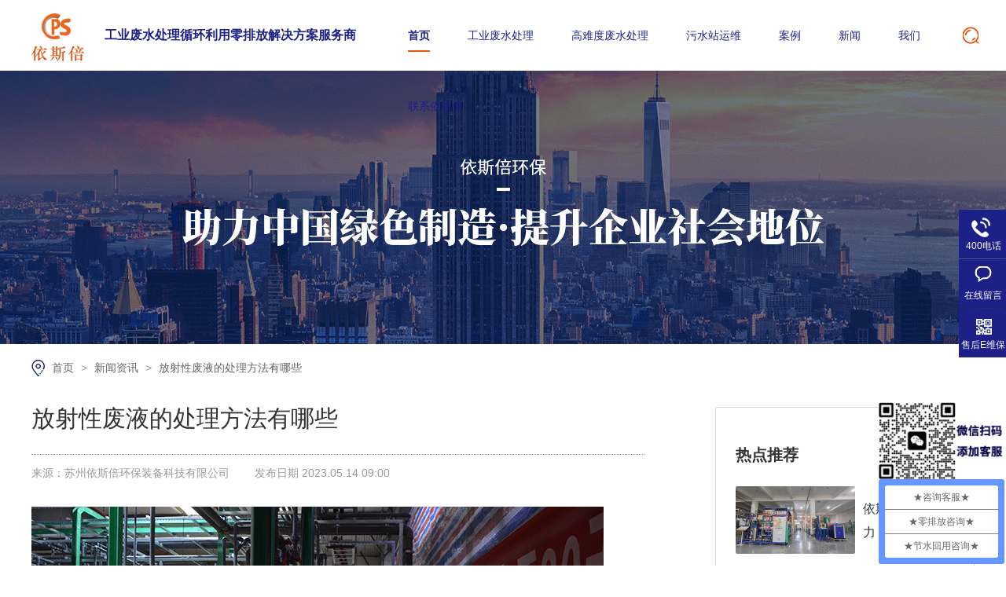

--- FILE ---
content_type: text/html
request_url: http://m.cps88.com/articles/fsxfyd.html
body_size: 4172
content:
<!DOCTYPE html><html lang="zh"><head data-base="/">
<meta http-equiv="Cache-Control" content="no-transform">
<meta http-equiv="Cache-Control" content="no-siteapp"> 
  <meta http-equiv="Content-Type" content="text/html; charset=utf-8"> 
  <meta name="viewport" content="width=device-width, initial-scale=1.0, maximum-scale=1.0, user-scalable=no"> 
  <meta name="apple-mobile-web-app-capable" content="yes"> 
  <meta name="apple-mobile-web-app-status-bar-style" content="black"> 
  <meta name="format-detection" content="telephone=no"> 
  <meta name="wap-font-scale" content="no"> 
  <meta http-equiv="pragma" content="no-cache">
 <meta http-equiv="cache-control" content="no-cache,must-revalidate">
 <meta http-equiv="expires" content="Wed, 26 Feb 1997 08:21:57 GMT">
 <meta http-equiv="expires" content="0">
 <meta name="applicable-device" content="mobile">
<title>放射性废液的处理方法有哪些</title>
<meta name="keywords" content="放射性废液,废液,废液的处理方法">
<meta name="description" content="放射性废液是指在核工业生产和研究工作中产生的含有放射性物质的废液，具有较强的辐射性和毒性。因此，放射性废液的处理显得尤为重要，以下为放射性废液的处理方法：">
<link rel="canonical" href="http://www.cps88.com/articles/fsxfyd.html">
<script src="//g.alicdn.com/frontend-lib/frontend-lib/2.3.74/antidom.js"></script><script src="//o.alicdn.com/frontend-lib/common-lib/jquery1.min.js"></script><script src="//g.alicdn.com/frontend-lib/frontend-lib/2.3.74/antidom.js"></script><script src="//o.alicdn.com/frontend-lib/common-lib/jquery1.min.js"></script><script>if(!/Android|webOS|iPhone|iPod|BlackBerry/i.test(navigator.userAgent)) {window.location.href="http://www.cps88.com/articles/fsxfyd.html";}</script> 
  <link href="http://m.cps88.com/css/reset750.css?1611207522431" rel="stylesheet"> 
  <script src="http://m.cps88.com/js/jquery-1.10.1.min.js"></script> 
  <link href="http://m.cps88.com/600692c7e4b0c72d6c8f5760.css" rel="stylesheet">
  <script>
var _hmt = _hmt || [];
(function() {
  var hm = document.createElement("script");
  hm.src="https://hm.baidu.com/hm.js?545135149e8aa09a5d1bb342f83ca8ba";
  var s = document.getElementsByTagName("script")[0]; 
  s.parentNode.insertBefore(hm, s);
})();
</script>
 </head> 
 <body> 
  <div> 
 <header class="g-hd"> 
  <h1><a href="http://m.cps88.com/" title="放射性废液,废液,废液的处理方法"><img alt="苏州依斯倍环保装备科技有限公司" src="http://m.cps88.com/images/logo.png" title="苏州依斯倍环保装备科技有限公司"></a></h1> 
  <div class="m-nav2"> 
   <img alt="" src="http://m.cps88.com/images/menu_ic.png"> 
  </div> 
  <ul class="h_nav"> 
   <li><a href="http://m.cps88.com/project/gyfscl.html">工业废水处理</a></li> 
   <li><a href="http://m.cps88.com/article/cgal.html">工程案例</a></li> 
   <li><a href="http://m.cps88.com/about.html">关于我们</a></li> 
  </ul> 
  <div id="menu"> 
   <p> 
     
     <a href="http://m.cps88.com/" title="首页">首页</a> 
     
     <a href="http://m.cps88.com/project/gyfscl.html" title="工业废水处理">工业废水处理</a> 
     
     <a href="http://m.cps88.com/project/sgfscl.html" title="三高废水处理">三高废水处理</a> 
     
     <a href="http://m.cps88.com/jsfw.html" title="服务支持">服务支持</a> 
     
     <a href="http://m.cps88.com/article/cgal.html" title="案例">案例</a> 
     
     <a href="http://m.cps88.com/article/" title="新闻">新闻</a> 
     
     <a href="http://m.cps88.com/about.html" title="我们">我们</a> 
     
     <a href="http://m.cps88.com/helps/lxysb.html" title="联系依斯倍">联系依斯倍</a> 
     </p> 
  </div> 
 </header> 
  
  
</div> 
  <div class="p101-ad-1"> 
  
  <a href="http://m.cps88.com/article/khml.html" title="成功案例"> <img alt="成功案例" src="http://m.cps88.com/resource/images/8f43784885ca49e2aaf9ca93a29e8cca_4.jpg" title="成功案例"> </a> 
   
  <span>环保科普</span> 
  
</div> 
 
  <!--<div nsw:blk="mc2-分类" type="LEFT_NAV"></div> --> 
  <div class="newxq"> 
 <div class="new-bt"> 
  <span>放射性废液的处理方法有哪些</span> 
  <i>来源：依斯倍 &nbsp; &nbsp; 发布日期 2023-05-14 09:00 </i> 
 </div> 
 <div class="p101-info-1-content endit-content">
   <p>
    <img align="middle" alt="工业废水处理82" src="http://m.cps88.com/resource/images/5ac11787be064b9aa14807efb102df7a_10_copy.jpg" title="工业废水处理82">
</p>
<p>
    放射性废液是指在核工业生产和研究工作中产生的含有放射性物质的废液，具有较强的辐射性和毒性。因此，放射性废液的处理显得尤为重要，以下为<a class="attach inline_attach" href="http://www.cps88.com/project/gyfscl.html" target="_blank" title="放射性废液的处理"><strong>放射性废液的处理</strong></a>方法：
</p>
<p>
    1. 物理处理法： 物理处理法主要是指通过沉淀、过滤、离心、蒸馏、加热等方法，采用物理手段来去除放射性核素。物理方法一般适用于放射性废液浓度较低的情况，其处理后的废物可以直接存放，因此节约了处理成本。
</p>
<p>
    2. 化学处理法： 化学处理法是指利用化学反应将放射性核素转化为不活泼的化合物，和废水中其他杂质隔离开来，最终达到清洁的目的。常用的化学处理方法包括复合沉淀、析出、溶出等，化学处理法对放射性污染的消除有较好的效果。
</p>
<p>
    3. 吸附处理法： 吸附处理法是通过吸附剂将废液中含有放射性的核素去除。一些具有高度吸附性的材料可应用于各种<a class="attach inline_attach" href="http://www.cps88.com/project/gyfscl.html" target="_blank" title="放射性废液的处理"><strong>放射性废液的处理</strong></a>中，其优点是绿色环保且处理后的废料不易造成二次污染。
</p>
<p>
    4. 离子交换处理法： 离子交换指的是一种化学反应，在离子交换树脂的加入下，水中的阴阳离子进行离子交换反应，从而去除水中的放射性核素及其他杂质。离子交换具有高效、快速等特点，在某些精细的放射性废液处理中得到广泛的应用。
</p>
<p>
    <a class="attach inline_attach" href="http://www.cps88.com/project/gyfscl.html" target="_blank" title="放射性废液的处理"><strong>放射性废液的处理</strong></a>需要采用科学的方法，这些方法之间互相补充，相辅相成。为了保障人类的健康和环境的安全，进行放射性废液的处理显得格外必要和重要。<img align="middle" alt="工业废水处理5" src="http://m.cps88.com/resource/images/5ac11787be064b9aa14807efb102df7a_12_copy.jpg" title="工业废水处理5">
</p> 
 </div> 
</div> 
 
  <div class="new-ft"> 
 <div class="new-ly"> 
  <p>【责任编辑】：依斯倍</p> 
  <p>版权所有：m.cps88.com &nbsp; 转载请注明出处</p> 
 </div> 
 <div class="new_tag">
   【本文标签】： 
   
    
    <a href="http://m.cps88.com/search.php?key=放射性废液" title="放射性废液"> 放射性废液 </a> 
    
    <a href="http://m.cps88.com/search.php?key=废液" title="废液"> 废液 </a> 
    
    <a href="http://m.cps88.com/search.php?key=废液的处理方法" title="废液的处理方法"> 废液的处理方法 </a> 
    
   
 </div> 
 <div class="new-sib"> 
  <p>上一篇： <a href="http://m.cps88.com/articles/wsclhy.html" title="污水处理好氧池泡沫多怎么处理">污水处理好氧池泡沫多怎么处理</a></p> 
  <p>下一篇： <a href="http://m.cps88.com/articles/jlzwsc.html" title="聚铝在污水处理中的作用是什么">聚铝在污水处理中的作用是什么</a></p> 
 </div> 
 <a class="go-center" href="http://m.cps88.com/article/">返回 新闻中心</a> 
</div> 
 
  <!--<div nsw:blk="mc2-相关资讯" type="INFO"></div> --> 
  <div> 
 <div class="footlx"> 
  <a href="https://work.weixin.qq.com/ca/cawcdec5cb2cf22152" target="_blank"><img src="http://m.cps88.com/resource/images/828958753bb84a08b1f7a8765ff3094a_2.jpg"></a> 
 </div> 
 <footer class="g-ft"> 
  <div class="ft_pic"> 
   <img alt="每一滴水的零排放是你我共同的责任" src="http://m.cps88.com/images/ft_pic.jpg" title="每一滴水的零排放是你我共同的责任"> 
   <p><i>准确评估</i> <i>改善环境</i> <i>提升经济效益</i></p> 
   <a class="tel" href="tel:400-828-6100"><img alt="" src="http://m.cps88.com/images/tel2.png">400-828-6100</a> 
  </div> 
  <div class="gsxx">
    苏州依斯倍环保装备科技有限公司 &nbsp; 版权所有 &nbsp; 
   <a href="http://m.cps88.com/sitemap.html" target="_blank">网站地图</a> 
  </div> 
  <a class="zxkf" href="tel:400-828-6100"><img alt="" src="http://m.cps88.com/images/tel1.png"></a> 
  <a class="top" id="roll_top"><img alt="" src="http://m.cps88.com/images/top.png"></a> 
 </footer> 
  
  
</div> 
  <script src="http://m.cps88.com/600692c7e4b0c72d6c8f5760.js" type="text/javascript"></script>
  <script>
var _hmt = _hmt || [];
(function() {
  var hm = document.createElement("script");
  hm.src="https://hm.baidu.com/hm.js?545135149e8aa09a5d1bb342f83ca8ba";
  var s = document.getElementsByTagName("script")[0]; 
  s.parentNode.insertBefore(hm, s);
})();
</script> 
  <script encrypt-snsid="ZDgxMmZiOWYyNzA2NDI4ZDg3YmUwMjMzNzA2M2IxMTk=" src="https://sss.nswyun.com/probe/assets/WebChatService.js?v=1740993858102" webchaturl="https://sss.nswyun.com/webChat/index.html"></script> 
 
<script>  var sysBasePath = null ;var projPageData = {};</script><script>(function(){var bp = document.createElement('script');
var curProtocol = window.location.protocol.split(':')[0];
if (curProtocol === 'https')
{ bp.src='https://zz.bdstatic.com/linksubmit/push.js'; }
else
{ bp.src='http://push.zhanzhang.baidu.com/push.js'; }
var s = document.getElementsByTagName("script")[0];
s.parentNode.insertBefore(bp, s);
})();</script><script src="http://m.cps88.com/js/ab77b6ea7f3fbf79.js" type="text/javascript"></script>
<script type="application/ld+json">
{"@content":"https://ziyuan.baidu.com/contexts/cambrian.jsonld","@id":"http://m.cps88.com/articles/fsxfyd.html","appid":"","title":"放射性废液的处理方法有哪些","images":[],"description":"","pubDate":"2023-05-14T09:00:00","upDate":"2025-04-29T14:23:05","lrDate":"2023-05-12T10:22"}
</script></body></html>

--- FILE ---
content_type: text/html
request_url: http://www.cps88.com/articles/fsxfyd.html
body_size: 7431
content:
<!DOCTYPE html><html lang="zh"><head data-base="/">
<meta http-equiv="Cache-Control" content="no-transform">
<meta http-equiv="Cache-Control" content="no-siteapp"> 
  <meta charset="UTF-8"> 
  <meta http-equiv="X-UA-Compatible" content="IE=edge"> 
  <meta name="renderer" content="webkit"> 
  <meta http-equiv="pragma" content="no-cache">
 <meta http-equiv="cache-control" content="no-cache,must-revalidate">
 <meta http-equiv="expires" content="Wed, 26 Feb 1997 08:21:57 GMT">
 <meta http-equiv="expires" content="0">
 <meta name="applicable-device" content="pc">
<title>放射性废液的处理方法有哪些</title>
<meta name="keywords" content="放射性废液,废液,废液的处理方法">
<meta name="description" content="放射性废液是指在核工业生产和研究工作中产生的含有放射性物质的废液，具有较强的辐射性和毒性。因此，放射性废液的处理显得尤为重要，以下为放射性废液的处理方法："><meta name="mobile-agent" content="format=html5;url=http://m.cps88.com/articles/fsxfyd.html"><meta name="mobile-agent" content="format=xhtml;url=http://m.cps88.com/articles/fsxfyd.html">
<link rel="alternate" media="only screen and (max-width:640px)" href="http://m.cps88.com/articles/fsxfyd.html">
<script src="//g.alicdn.com/frontend-lib/frontend-lib/2.3.74/antidom.js"></script><script src="//o.alicdn.com/frontend-lib/common-lib/jquery1.min.js"></script><script src="//g.alicdn.com/frontend-lib/frontend-lib/2.3.74/antidom.js"></script><script src="//o.alicdn.com/frontend-lib/common-lib/jquery1.min.js"></script><script src="http://www.cps88.com/js/uaredirect.js" type="text/javascript"></script>
<script type="text/javascript">uaredirect("http://m.cps88.com/articles/fsxfyd.html");</script>
<link rel="canonical" href="http://www.cps88.com/articles/fsxfyd.html"> 
  <link href="http://www.cps88.com/css/reset.css?1609212114280" rel="stylesheet"> 
  <script src="http://www.cps88.com/js/nsw.pc.min.js"></script> 
  <link href="http://www.cps88.com/5fd06d35e4b05d006dab8a20.css" rel="stylesheet">
  <script>
var _hmt = _hmt || [];
(function() {
  var hm = document.createElement("script");
  hm.src="https://hm.baidu.com/hm.js?545135149e8aa09a5d1bb342f83ca8ba";
  var s = document.getElementsByTagName("script")[0]; 
  s.parentNode.insertBefore(hm, s);
})();
</script>
 </head> 
 <body class="body-color"> 
  <div class="header"> 
 <div class="h_con"> 
  <h1 class="logo wow fadeInLeft"><a href="http://www.cps88.com/" title="放射性废液,废液,废液的处理方法"><img alt="苏州依斯倍环保装备科技有限公司" src="http://www.cps88.com/resource/images/2f6a1c44445e4b88a830ce6a5166f08e_2.png" title="苏州依斯倍环保装备科技有限公司"></a></h1> 
  <h2>工业废水处理循环利用零排放解决方案服务商</h2> 
  <div class="h_nav menu"> 
   <ul> 
     
     <li> <a href="http://www.cps88.com/" title="首页">首页</a> 
       </li> 
     
     <li class="pro_t1"> <a href="http://www.cps88.com/project/gyfscl.html" title="工业废水处理">工业废水处理</a> 
       </li> 
     
     <li class="pro_t2"> <a href="http://www.cps88.com/project/sgfscl.html" title="高难度废水处理">高难度废水处理</a> 
       </li> 
     
     <li> <a href="http://www.cps88.com/yytg.html" title="污水站运维">污水站运维</a> 
       </li> 
     
     <li> <a href="http://www.cps88.com/article/cgal.html" title="案例">案例</a> 
      <div class="nav_down"> 
       <p> 
         
         <a href="http://www.cps88.com/article/dbpfgc.html" title="达标排放工程">达标排放工程</a> 
         
         <a href="http://www.cps88.com/article/zshygc.html" title="中水回用工程">中水回用工程</a> 
         
         <a href="http://www.cps88.com/article/lpfgc.html" title="零排放工程">零排放工程</a> 
         
         <a href="http://www.cps88.com/article/yytg.html" title="运维托管">运维托管</a> 
         
         <a href="http://www.cps88.com/article/khml.html" title="客户名录">客户名录</a> 
         </p> 
      </div> </li> 
     
     <li> <a href="http://www.cps88.com/article/" title="新闻">新闻</a> 
      <div class="nav_down"> 
       <p> 
         
         <a href="http://www.cps88.com/article/mtbd.html" title="媒体报道">媒体报道</a> 
         
         <a href="http://www.cps88.com/article/ppzx.html" title="品牌资讯">品牌资讯</a> 
         
         <a href="http://www.cps88.com/article/hbkp.html" title="环保科普">环保科普</a> 
         
         <a href="http://www.cps88.com/article/spzq.html" title="视频专区">视频专区</a> 
         </p> 
      </div> </li> 
     
     <li class="pro_t3"> <a href="http://www.cps88.com/about.html" title="我们">我们</a> 
       </li> 
     
     <li> <a href="http://www.cps88.com/helps/lxysb.html" title="联系依斯倍">联系依斯倍</a> 
       </li> 
     
   </ul> 
  </div> 
  <div class="pro_nav proc1"> 
   <div class="content"> 
    <div class="pro_erji"> 
      
      <a href="http://www.cps88.com/project/bmclfs.html" title="表面处理废水处理">表面处理废水处理</a> 
      
      <a href="http://www.cps88.com/projects/ddfscl.html" title="电镀废水处理">电镀废水处理</a> 
      
      <a href="http://www.cps88.com/projects/ptfscl.html" title="喷涂废水处理">喷涂废水处理</a> 
      
      <a href="http://www.cps88.com/projects/ysbtzf.html" title="涂装废水处理">涂装废水处理</a> 
      
      <a href="http://www.cps88.com/projects/qczzfs.html" title="汽车制造废水处理">汽车制造废水处理</a> 
      
      <a href="http://www.cps88.com/project/xnyfsc.html" title="新能源废水处理">新能源废水处理</a> 
      
      <a href="http://www.cps88.com/project/ldcfsc.html" title="锂电池废水处理">锂电池废水处理</a> 
      
      <a href="http://www.cps88.com/projects/xclfsc.html" title="新材料废水处理">新材料废水处理</a> 
      
      <a href="http://www.cps88.com/projects/dzbdtf.html" title="电子半导体废水处理">电子半导体废水处理</a> 
      
      <a href="http://www.cps88.com/projects/ysbhkz.html" title="航空制造废水处理">航空制造废水处理</a> 
      
      <a href="http://www.cps88.com/projects/ysbjqr.html" title="机器人制造废水处理">机器人制造废水处理</a> 
      
      <a href="http://www.cps88.com/projects/jmjgfs.html" title="精密加工废水处理">精密加工废水处理</a> 
      
      <a href="http://www.cps88.com/projects/jxhgfs.html" title="精细化工废水处理">精细化工废水处理</a> 
      
      <a href="http://www.cps88.com/projects/ysbcbz.html" title="船舶制造废水处理">船舶制造废水处理</a> 
      
    </div> 
    <div class="pro_pic pic"> 
     <a href="http://www.cps88.com/project/gyfscl.html" target="_blank" title="工业废水处理"><img alt="工业废水处理" src="http://www.cps88.com/images/pro_ctg.jpg" title="工业废水处理"></a> 
    </div> 
    <div class="clear"></div> 
   </div> 
  </div> 
  <div class="pro_nav proc2"> 
   <div class="content"> 
    <div class="pro_pic pic"> 
     <a href="http://www.cps88.com/project/sgfscl.html" target="_blank" title="废水零排放"><img alt="废水零排放" src="http://www.cps88.com/images/pro_ctg2.jpg" title="废水零排放"></a> 
    </div> 
    <div class="pro_erji"> 
      
      <a href="http://www.cps88.com/projects/gcodfs.html" title="高COD废水处理">高COD废水处理</a> 
      
      <a href="http://www.cps88.com/projects/gadfsc.html" title="高氨氮废水处理">高氨氮废水处理</a> 
      
      <a href="http://www.cps88.com/projects/gyffsc.html" title="高含盐废水处理">高含盐废水处理</a> 
      
      <a href="http://www.cps88.com/projects/fslpfj.html" title="废水零排放">废水零排放</a> 
      
    </div> 
    <div class="clear"></div> 
   </div> 
  </div> 
  <div class="pro_nav proc3"> 
   <div class="content"> 
    <div class="pro_pic pic"> 
     <a href="http://www.cps88.com/about.html" target="_blank" title="依斯倍工业废水处理工程服务商"><img alt="依斯倍工业废水处理工程服务商" src="http://www.cps88.com/images/pro_ctg3.jpg" title="依斯倍工业废水处理工程服务商"></a> 
    </div> 
    <div class="pro_erji"> 
     <a href="http://www.cps88.com/about.html" title="公司介绍">公司介绍</a> 
     <a href="http://www.cps88.com/jygl.html" title="精益管理">精益管理</a> 
     <a href="http://www.cps88.com/help/zlzs.html" title="信任中心">信任中心</a> 
     <a href="http://www.cps88.com/help/qqzy.html" title="专家团队">专家团队</a> 
     <a href="http://www.cps88.com/helps/zzjg.html" title="人文面貌">人文面貌</a> 
    </div> 
    <div class="clear"></div> 
   </div> 
  </div> 
  <div class="sou"> 
   <div class="sea_icon"></div> 
   <div class="sea_box clearfix" style="display: none;"> 
    <input class="txt" id="key" onblur="if (value ==''){value='输入您需要的关键词'}" onfocus="if (value =='输入您需要的关键词'){value =''}" onkeypress="if(event.keyCode==13) {search();return false;}" type="text" value="输入您需要的关键词"> 
    <input class="btn" onclick="searchInfo()" type="button" value="搜索"> 
   </div> 
  </div> 
 </div> 
  
  
</div> 
  <div> 
 <div class="ty-banner-1"> 
   
   <a href="http://www.cps88.com/article/cgal.html" title="依斯倍助力中国绿色制造"> <img alt="依斯倍助力中国绿色制造" src="http://www.cps88.com/resource/images/756849cf92b347cf9a0b3643da4f7866_18.jpg" title="依斯倍助力中国绿色制造"> </a> 
    
   
   
   
 </div> 
</div> 
  <!--<div nsw:blk="1k2-相关搜索" type="SEARCH"></div> --> 
  <div class="blk-main"> 
   <div class="blk plc"> 
 <!-- HTML --> 
 <div class="p12-curmbs-1" navcrumbs=""> 
  <a href="http://www.cps88.com/" title="首页"> 首页 </a> 
  <span> &gt; </span> 
   
    
   
   <i> <a href="http://www.cps88.com/article/xwzx.html" title="新闻资讯"> 新闻资讯 </a> <span> &gt; </span> </i> 
   
    
   
   <i> <a href="http://www.cps88.com/articles/fsxfyd.html" title="放射性废液的处理方法有哪些"> 放射性废液的处理方法有哪些 </a>  </i> 
   
 </div> 
  
  
</div> 
   <div class="clear"></div> 
   <div class="blk-sm fl"> 
    <div class="p15-infocontent-1 blk"> 
 <div class="p15-infocontent-1-tit" id="h1_rep_title">
   放射性废液的处理方法有哪些 
 </div> 
 <div class="new_ly">
   来源：苏州依斯倍环保装备科技有限公司 
  <i></i> 发布日期 2023.05.14 09:00 
 </div> 
 <!--<div class="p15-infocontent-1-bool"> --> 
 <!-- <i><a th:href="http://www.cps88.com/${ctg.linkUrl}" title="返回列表"> 返回列表 </a></i> --> 
 <!-- <span> 来源： <a if="${data.srcLink!=''}" href="http://www.cps88.com/${data.srcLink}"> ${data.src} </a> --> 
 <!--  <nsw:if on="${data.srcLink==''}">--> 
 <!--    ${data.src} --> 
 <!--  </nsw:if> </span> --> 
 <!-- <span> 发布日期： ${#dates.format(data.publishTime,'yyyy.MM.dd')} </span> --> 
 <!--</div> --> 
 <div class="p15-infocontent-1-con endit-content"><p>
    <img align="middle" alt="工业废水处理82" src="http://www.cps88.com/resource/images/5ac11787be064b9aa14807efb102df7a_10.jpg" title="工业废水处理82">
</p>
<p>
    放射性废液是指在核工业生产和研究工作中产生的含有放射性物质的废液，具有较强的辐射性和毒性。因此，放射性废液的处理显得尤为重要，以下为<a class="attach inline_attach" href="http://www.cps88.com/project/gyfscl.html" target="_blank" title="放射性废液的处理"><strong>放射性废液的处理</strong></a>方法：
</p>
<p>
    1. 物理处理法： 物理处理法主要是指通过沉淀、过滤、离心、蒸馏、加热等方法，采用物理手段来去除放射性核素。物理方法一般适用于放射性废液浓度较低的情况，其处理后的废物可以直接存放，因此节约了处理成本。
</p>
<p>
    2. 化学处理法： 化学处理法是指利用化学反应将放射性核素转化为不活泼的化合物，和废水中其他杂质隔离开来，最终达到清洁的目的。常用的化学处理方法包括复合沉淀、析出、溶出等，化学处理法对放射性污染的消除有较好的效果。
</p>
<p>
    3. 吸附处理法： 吸附处理法是通过吸附剂将废液中含有放射性的核素去除。一些具有高度吸附性的材料可应用于各种<a class="attach inline_attach" href="http://www.cps88.com/project/gyfscl.html" target="_blank" title="放射性废液的处理"><strong>放射性废液的处理</strong></a>中，其优点是绿色环保且处理后的废料不易造成二次污染。
</p>
<p>
    4. 离子交换处理法： 离子交换指的是一种化学反应，在离子交换树脂的加入下，水中的阴阳离子进行离子交换反应，从而去除水中的放射性核素及其他杂质。离子交换具有高效、快速等特点，在某些精细的放射性废液处理中得到广泛的应用。
</p>
<p>
    <a class="attach inline_attach" href="http://www.cps88.com/project/gyfscl.html" target="_blank" title="放射性废液的处理"><strong>放射性废液的处理</strong></a>需要采用科学的方法，这些方法之间互相补充，相辅相成。为了保障人类的健康和环境的安全，进行放射性废液的处理显得格外必要和重要。<img align="middle" alt="工业废水处理5" src="http://www.cps88.com/resource/images/5ac11787be064b9aa14807efb102df7a_12.jpg" title="工业废水处理5">
</p></div> 
 <div class="clear"></div> 
  
</div> 
    <div class="tjyd"> 
 <h3>推荐阅读</h3> 
 <ul> 
   
   <li><i>2025.10.08</i><a href="http://www.cps88.com/articles/bdtcfs4220.html" target="_blank" title="半导体厂废水处理工程公司">半导体厂废水处理工程公司</a></li> 
   
   <li><i>2025.10.07</i><a href="http://www.cps88.com/articles/blscfs7050.html" target="_blank" title="玻璃生产废水处理工程公司">玻璃生产废水处理工程公司</a></li> 
   
   <li><i>2025.10.06</i><a href="http://www.cps88.com/articles/ldclfs.html" target="_blank" title="锂电材料废水处理工程公司">锂电材料废水处理工程公司</a></li> 
   
 </ul> 
</div> 
 
    <div class="bwbq"> 
 <div class="zhus"> 
  <p>【责任编辑】：苏州依斯倍环保装备科技有限公司</p> 
  <p>版权所有：www.cps88.com &nbsp;&nbsp; 转载请注明出处</p> 
 </div> 
 <div class="clear"></div> 
 <div class="new_tag">
   【本文标签】： 
   
    
    <a href="http://www.cps88.com/search.php?key=放射性废液" title="放射性废液"> 放射性废液 </a> 
    
    <a href="http://www.cps88.com/search.php?key=废液" title="废液"> 废液 </a> 
    
    <a href="http://www.cps88.com/search.php?key=废液的处理方法" title="废液的处理方法"> 废液的处理方法 </a> 
    
   
 </div> 
 <div class="sxp"> 
  <p>上一篇： <a href="http://www.cps88.com/articles/wsclhy.html" title="污水处理好氧池泡沫多怎么处理"> 污水处理好氧池泡沫多怎么处理 </a> </p> 
  <p>下一篇： <a href="http://www.cps88.com/articles/jlzwsc.html" title="聚铝在污水处理中的作用是什么"> 聚铝在污水处理中的作用是什么 </a> </p> 
 </div> 
</div> 
 
   </div> 
   <div class="blk-xs fr"> 
    <div class="rdtj"> 
 <h3>热点推荐</h3> 
 <div class="rdtj_con"> 
   
   <dl> 
    <dt> 
     <a href="http://www.cps88.com/articles/ysbhxz.html" target="_blank"><img alt="依斯倍获新助力，苏州中行落地 “中试保融通”加速工业废水处理科技成果转化" src="http://www.cps88.com/resource/images/a5d763ccf5594190a7a34703b00fd45e_12.jpg" title="依斯倍获新助力，苏州中行落地 “中试保融通”加速工业废水处理科技成果转化"></a> 
    </dt> 
    <dd> 
     <h4><a href="http://www.cps88.com/articles/ysbhxz.html" target="_blank">依斯倍获新助力，苏州中行... </a></h4> 
    </dd> 
   </dl> 
   
   <dl> 
    <dt> 
     <a href="http://www.cps88.com/articles/szxydq.html" target="_blank"><img alt="苏州新一代企业家商会走进依斯倍，对话新质生产力" src="http://www.cps88.com/resource/images/6a8f4aa049c640ccac1c5e1c4e87d4b2_10.jpg" title="苏州新一代企业家商会走进依斯倍，对话新质生产力"></a> 
    </dt> 
    <dd> 
     <h4><a href="http://www.cps88.com/articles/szxydq.html" target="_blank">苏州新一代企业家商会走进... </a></h4> 
    </dd> 
   </dl> 
   
   <dl> 
    <dt> 
     <a href="http://www.cps88.com/articles/ysbshx195.html" target="_blank"><img alt="依斯倍苏环协一行走进格兰富—共探水泵节能技术，赋能工业环保新发展" src="http://www.cps88.com/resource/images/3f0493fde6c84d6ab98d18f120f33791_14.jpg" title="依斯倍苏环协一行走进格兰富—共探水泵节能技术，赋能工业环保新发展"></a> 
    </dt> 
    <dd> 
     <h4><a href="http://www.cps88.com/articles/ysbshx195.html" target="_blank">依斯倍苏环协一行走进格兰... </a></h4> 
    </dd> 
   </dl> 
   
   <dl> 
    <dt> 
     <a href="http://www.cps88.com/articles/ysbzzy.html" target="_blank"><img alt="依斯倍组织员工观看抗战胜利80周年阅兵仪式，凝聚爱国情怀共筑未来" src="http://www.cps88.com/resource/images/f2d6ed6c17bc495f85531d5d06635924_10.jpg" title="依斯倍组织员工观看抗战胜利80周年阅兵仪式，凝聚爱国情怀共筑未来"></a> 
    </dt> 
    <dd> 
     <h4><a href="http://www.cps88.com/articles/ysbzzy.html" target="_blank">依斯倍组织员工观看抗战胜... </a></h4> 
    </dd> 
   </dl> 
   
   <dl> 
    <dt> 
     <a href="http://www.cps88.com/articles/ysbsdc.html" target="_blank"><img alt="依斯倍深度参与苏环协“一带一路”绿色生态参访交流，四站联动共探环保合作新道路" src="http://www.cps88.com/resource/images/fb0a200dcb7349f8b7c648c2419fbed0_35.jpg" title="依斯倍深度参与苏环协“一带一路”绿色生态参访交流，四站联动共探环保合作新道路"></a> 
    </dt> 
    <dd> 
     <h4><a href="http://www.cps88.com/articles/ysbsdc.html" target="_blank">依斯倍深度参与苏环协“一... </a></h4> 
    </dd> 
   </dl> 
   
 </div> 
</div> 
 
    <div class="tjfl"> 
 <ul> 
  <li><a href="http://www.cps88.com/article/cgal.html" title="案例"><img alt="" src="http://www.cps88.com/images/case_b.jpg"><h3><span><i>Case</i>案例</span><em>more</em></h3></a></li> 
  <li><a href="http://www.cps88.com/article/xwzx.html" title="新闻"><img alt="" src="http://www.cps88.com/images/new_b.jpg"><h3><span><i>News</i>新闻</span><em>more</em></h3></a></li> 
  <li> <img alt="" src="http://www.cps88.com/images/tactus.jpg"> 
   <div class="tel">
     服务热线 
    <em>400-828-6100</em> 
   </div> </li> 
 </ul> 
</div> 
 
   </div> 
   <div class="clear"></div> 
  </div> 
  <div> 
 <div class="ft_pic"> 
  <div class="content"> 
   <p><i>准确评估</i> <i>改善环境</i> <i>提升经济效益</i></p> 
  </div> 
 </div> 
 <div class="footer"> 
  <div class="f_con content"> 
   <div class="gsxx"> 
    <p><i>服务热线</i><em>400-828-6100</em></p> 
    <p><i>邮箱</i><em>seven@cpschina.cn</em></p> 
    <p><i>公司地址</i><span>苏州市唯西路55号(华园工业坊) </span></p> 
   </div> 
   <div class="sao"> 
    <p><a href="https://work.weixin.qq.com/ca/cawcdec5cb2cf22152" target="_blank" title=""><img alt="" src="http://www.cps88.com/resource/images/1ce0cc8f033c400ebb028ca73f3c35fa_2.jpg" title=""></a><span>点击加客服微信</span></p> 
    <p><img alt="" src="http://www.cps88.com/resource/images/ea10437b67c24f00a8ceebf8c5ef4c26_4.jpg"><span>关注依斯倍</span></p> 
   </div> 
  </div> 
  <div class="f_bt"> 
   <div class="content"> 
    <p class="fl">苏州依斯倍环保装备科技有限公司 &nbsp; 版权所有© &nbsp; 仿冒必究! <i></i> <a href="https://beian.miit.gov.cn/#/Integrated/index" rel="nofollow" target="_blank">苏ICP备11082566号-4</a> <i></i> 网站制作：牛商股份 &nbsp; <a class="gongan">苏公网安备 32059002003428号</a></p> 
    <p class="fr">百度统计 &nbsp; <a href="http://www.cps88.com/sitemap.html" target="_blank">网站地图 </a></p> 
   </div> 
  </div> 
 </div> 
  
</div> 
  <div class="client-2"> 
 <ul id="client-2"> 
   
  <li class="my-kefu-tel"> 
   <div class="my-kefu-tel-main"> 
    <div class="my-kefu-left"> 
     <i></i> 
     <p> 400电话 </p> 
    </div> 
    <div class="my-kefu-tel-right" phone400="">400-828-6100</div> 
   </div> </li> 
  <li class="my-kefu-liuyan"> 
   <div class="my-kefu-main"> 
    <div class="my-kefu-left"> 
     <a href="http://www.cps88.com/Tools/leaveword.html" title="在线留言"> <i></i> <p> 在线留言 </p> </a> 
    </div> 
    <div class="my-kefu-right"></div> 
   </div> </li> 
  <li class="my-kefu-weixin"> 
   <div class="my-kefu-main"> 
    <div class="my-kefu-left"> 
     <i></i> 
     <p> 售后E维保 </p> 
    </div> 
    <div class="my-kefu-right"> 
    </div> 
    <div class="my-kefu-weixin-pic"> 
     <img src="http://www.cps88.com/resource/images/ea10437b67c24f00a8ceebf8c5ef4c26_6.jpg"> 
    </div> 
   </div> </li> 
  <!--<li class="my-kefu-weibo" th:if="${not #strings.isEmpty(enterprise.xlweibo)}">--> 
  <!--    <div class="my-kefu-main">--> 
  <!--        <div class="my-kefu-left">--> 
  <!--            <a th:href="http://www.cps88.com/${enterprise?enterprise.xlweibo:''}" target="_blank" href="javascript:;"> <i></i>--> 
  <!--                <p> 关注微博 </p>--> 
  <!--            </a>--> 
  <!--        </div>--> 
  <!--        <div class="my-kefu-right">--> 
  <!--        </div>--> 
  <!--    </div>--> 
  <!--</li>--> 
  <li class="my-kefu-ftop"> 
   <div class="my-kefu-main"> 
    <div class="my-kefu-left"> 
     <a href="javascript:;"> <i></i> <p> 返回顶部 </p> </a> 
    </div> 
    <div class="my-kefu-right"> 
    </div> 
   </div> </li> 
 </ul> 
  
  
</div> 
  <script src="http://www.cps88.com/js/public.js"></script> 
  <script src="http://www.cps88.com/5fd06d35e4b05d006dab8a20.js" type="text/javascript"></script> 
  <script encrypt-snsid="ZDgxMmZiOWYyNzA2NDI4ZDg3YmUwMjMzNzA2M2IxMTk=" src="https://sss.nswyun.com/probe/assets/WebChatService.js?v=1740993858102" webchaturl="https://sss.nswyun.com/webChat/index.html"></script> 
 
<script>  var sysBasePath = null ;var projPageData = {};</script><script>(function(){var bp = document.createElement('script');
var curProtocol = window.location.protocol.split(':')[0];
if (curProtocol === 'https')
{ bp.src='https://zz.bdstatic.com/linksubmit/push.js'; }
else
{ bp.src='http://push.zhanzhang.baidu.com/push.js'; }
var s = document.getElementsByTagName("script")[0];
s.parentNode.insertBefore(bp, s);
})();</script><script src="http://www.cps88.com/js/ab77b6ea7f3fbf79.js" type="text/javascript"></script>
<script type="application/ld+json">
{"@content":"https://ziyuan.baidu.com/contexts/cambrian.jsonld","@id":"http://www.cps88.com/articles/fsxfyd.html","appid":"","title":"放射性废液的处理方法有哪些","images":[],"description":"","pubDate":"2023-05-14T09:00:00","upDate":"2025-10-09T08:58:33","lrDate":"2023-05-12T10:22"}
</script></body></html>

--- FILE ---
content_type: text/css
request_url: http://m.cps88.com/css/reset750.css?1611207522431
body_size: 3330
content:
@charset "utf-8";
/*共用css，模板里只能模板设计小组人员才能修改*/
/*模板设计小组人员修改以后注意本地备份一下*/
/*最新更新人员：胡平2020-04-16*/
/*初始化*/
html, body, div, h1, h2, h3, h4, h5, h6, ul, ol, dl, li, dt, dd, p, blockquote, pre, form, fieldset, table, th, td, span, input, textarea {margin: 0;padding: 0;}
h1, h2, h3, h4, h5, h6 {font-weight: normal;font-size:1.3rem;}
li, ol {list-style: none;}
i, em {font-style: normal;}
a {text-decoration: none;color: #666;}
/*a:hover{color:#666;}*/
html {font-size: 10px;-webkit-text-size-adjust: none;}
body{font-family: "Microsoft YaHei",Helvetica,STHeiTi,sans-serif;font-size:1.5rem;line-height:2.7rem;}
input[type="button"], input[type="submit"], input[type="reset"] {-webkit-appearance: none;}
textarea {-webkit-appearance: none;}  
html {font-size: 10px;}
@media screen and (min-width:320px){html{font-size:8.533px;}}
@media screen and (min-width:360px){html{font-size:9.6px;}}
@media screen and (min-width:375px){html{font-size:10px;}}
@media screen and (min-width:393px){html{font-size:10.48px;}}
@media screen and (min-width:400px){html{font-size:10.664px;}}
@media screen and (min-width:414px){html{font-size:11.04px;}}
@media screen and (min-width:440px){html{font-size:11.73px;}}
@media screen and (min-width:480px){html{font-size:12.796px;}}
@media screen and (min-width:520px){html{font-size:13.863px;}}
@media screen and (min-width:560px){html{font-size:14.93px;}}
@media screen and (min-width:600px){html{font-size:15.996px;}}
@media screen and (min-width:640px){html{font-size:17.06px;}}
@media screen and (min-width:680px){html{font-size:18.1288px;}}
@media screen and (min-width:700px){html{font-size:18.66px;}}
@media screen and (min-width:720px){html{font-size:19.1952px;}}
@media screen and (min-width:750px){html{font-size:20px;}}

/* -- 整体布局 -- */

html {
    min-width: 320px;
    color: #666;
}

input textarea {
    font-family: "Microsoft YaHei";
}

body {
    font-family: "Microsoft YaHei", Helvetica, STHeiTi, sans-serif;
    font-size: 1.5rem;
    line-height: 2.4rem;
}

.body-color{background: #ffffff;}

.clearfix:after {
    visibility: hidden;
    display: block;
    font-size: 0;
    content: "";
    clear: both;
    height: 0;
}

.fl {
    float: left;
}

.fr {
    float: right;
}

.clear {
    clear: both;
    display: block;
    height: 0;
    border: 0;
}

.blk-main .clearlist {
    clear: both;
    height: 0;
    padding: 0;
    margin: 0;
    border: 0;
    width: 100%;
    float: none;
}


/*表单提交隐藏域*/

.hiddendata {
    display: none;
}

/*版块模板共用样式*/
.nodata {
    height: 3rem;
    line-height: 3rem;
    text-align: left;
    clear: both;
    padding: 0.5rem 3% 0;
}
.m-describe {
    background: #faf9f8;
    border: 1px solid #d3d3d3;
    color: #333;
    margin: 0 auto 1.75rem;
    width: 93.75%;
    overflow: hidden;
    padding: 0.7rem;
}
.blk {
    background: #fff;
    display: inline-block;
    width: 100%;
    margin-bottom: 1rem
}
.p-trbl {
    padding: 1rem;
}
.p-trl {
    padding: 1rem;
    padding-bottom: 0;
}
.blk-main.ml0 {
    margin-left: 0;
}
.blk-main.listclear {
    clear: both;
    height: 0;
    line-height: 0;
    background: none;
    border: 0;
    padding: 0;
    margin: 0;
    font-size: 0;
}

/*m2模板共用样式*/
.m2-title-1 {
    height: 3.6rem;
    line-height: 3.6rem;
    padding-left: 1rem;
    background: #f1f1f1;
    font-size: 1.4rem;
    color: #272b34;
    border-bottom: 1px solid #ccc;
}

/*分页*/
.m2-page {
    margin-bottom: 2rem;
    text-align: center;
}

/* 底部间距20px*/
.m2-page .laypage_next,
.m2-page .laypage_prev {
    border-radius: 0.5rem;
    display: inline-block;
    height: 2.55rem;
    line-height: 2.55rem;
    text-align: center;
    width: 25%;
    background-color: #8e4ea4;
    color: #fff;
    padding: 0;
}

/*上一页样式*/
.m2-page p,
.m2-page .laypage_curr {
    width: 10%;
    display: inline;
    margin: 0 1rem;
}

.m2-page .m2-pager-select {
    display: inline-block;
    padding: 0 2rem;
    margin: 0 15rem;
    width: 10%;
    height: 3rem;
    line-height: 3rem;
    position: relative;
    top: 1rem;
}

.m2-page .m2-page_number {
    position: absolute;
    left: 0;
    top: 0;
    width: 100%;
    height: 100%;
    pointer-events: none;
    border-radius: 0.5rem;
    box-shadow: 0 0 0.5rem #333 inset;
    text-indent: -1rem;
}

.m2-page .m2-page_number:before {
    width: 0;
    height: 0;
    content: "";
    position: absolute;
    border-top: 0.5rem solid #aaa;
    border-left: 0.5rem solid rgba(0, 0, 0, 0);
    border-right: 0.5rem solid rgba(0, 0, 0, 0);
    left: 50%;
    margin-left: 1.5rem;
    top: 1.2rem;
}

.m2-page .m2-pager-select .m2-page_number span {
    padding: 0 0.2rem;
    font-weight: bold;
}

.m2-page .select_box {
    width: 100%;
    height: 100%;
    opacity: 0;
    position: absolute;
    z-index: 0;
    left: 0;
    top: 0;
    text-align: center;
}

.m2-page a {
    background-color: #8e4ea4;
    color: #fff;
}

.m2-page .z-noc {
    background-color: #8e4ea4;
    color: #8742a7;
}


/*m3分页*/

.m3-fy-1 {
    width: 93.75%;
    text-align: center;
    margin: 1rem auto 0;
}

.m3-fy-1 a {
    display: inline-table;
    vertical-align: top;
    width: 28%;
    height: 2.6rem;
    line-height: 2.6rem;
    border: 1px solid #00d0b1;
    box-sizing: border-box;
    color: #00d0b1;
}

.m3-fy-1 a:hover {
    color: #00d0b1;
}

.m3-fy-1 p {
    display: inline-block;
    line-height: 3rem;
    height: 3rem;
    padding: 0 1rem;
}

.m3-fy-1-tb {
    width: 100%;
    height: 100%;
    position: fixed;
    top: 0;
    left: 0;
    background: rgba(0, 0, 0, 0.6);
    z-index: 3;
    display: none;
}

.m3-fy-2 {
    width: 84.37%;
    height: 80%;
    margin: 0 auto;
    background: #fff;
    text-align: center;
    position: fixed;
    top: 10%;
    left: 8%;
    overflow: hidden;
    z-index: 44;
    display: none;
}

.m3-fy-2-txt {
    width: 100%;
    height: 80%;
    text-align: left;
    margin-bottom: 2rem;
    overflow-y: auto;
}

.m3-fy-2-txt ul {
    width: 93.75%;
    height: 100%;
    overflow: auto;
    margin: 0 auto;
}

.m3-fy-2-txt li {
    height: 4.4rem;
    font-size: 1.4rem;
    line-height: 4.4rem;
    color: #666;
    border-bottom: 1px solid #f8f8f8;
    position: relative;
}

.m3-fy-2 a {
    width: 30%;
    height: 4.3rem;
    font-size: 1.4rem;
    line-height: 4.3rem;
    margin: 0 0.6rem;
    display: inline-block;
    border: 1px solid #f5f5f5;
    margin-bottom: 1.5rem;
}

.m3-fy-2-txt2 {
    width: 100%;
    height: 4.3rem;
    padding-bottom: 1rem;
}

.m3-fy-2-txt li:after {
    content: '';
    display: block;
    width: 1.65rem;
    height: 1.65rem;
    border: 0.35rem solid #ebebeb;
    border-radius: 100%;
    background: #ebebeb;
    position: absolute;
    top: 50%;
    right: 5%;
    margin-top: -0.8rem;
    box-sizing: border-box;
}

.m3-fy-2 .m3-fy-2-txt-d1:after {
    background: #00d0b1;
}

.m3-section {
    padding-bottom: 1.5rem;
    background: #fff;
}


/*m4模板共用样式*/

.m4-title1 {
    line-height: 3rem;
    font-size: 1.5rem;
    padding: 0.4rem 0;
    color: #3b3e3d;
    margin-bottom: 1.2rem;
    border-bottom: solid 1px #ccc;
}

.m4-blk {
    padding: 0 3%;
    box-sizing: border-box;
}

.m4-page {
    font-size: 1.3rem;
    text-align: center;
    display: block;
    padding: 1rem 0;
    clear: both;
    white-space: nowrap;
}

.m4-page p {
    display: inline-block;
    margin: 0 1rem;
}

.m4-page a {
    box-sizing: border-box;
    line-height: 2.5rem;
    margin: 0 0 0 0.3rem;
    display: inline-block;
    color: #13a0b2;
    padding: 0 1rem;
    background-color: #fff;
    border: 1px solid #13a0b2;
    border-radius: 5px;
}

.m4-page a.cur {
    background: #1c907b;
    color: #fff;
}


/*m5模板共用样式*/

.m5-title-1 {
    height: 3.6rem;
    line-height: 3.6rem;
    padding-left: 1rem;
    background: #f1f1f1;
    font-size: 1.5rem;
    color: #272b34;
    border-bottom: 1px solid #ccc;
}

.m5-page {
    margin-bottom: 2rem;
    text-align: center;
}


/* 底部间距20px*/

.m5-page .laypage_next,
.m5-page .laypage_prev {
    border-radius: 0.5rem;
    display: inline-block;
    height: 2.55rem;
    line-height: 2.55rem;
    text-align: center;
    width: 25%;
    background-color: #8e4ea4;
    color: #fff;
    padding: 0;
}


/*上一页样式*/

.m5-page p,
.m5-page .laypage_curr {
    width: 10%;
    display: inline;
    font-size: 1.6rem;
    margin: 0 1rem;
}

.m5-page .m5-pager-select {
    display: inline-block;
    padding: 0 2rem;
    margin: 0 15rem;
    width: 10%;
    height: 3rem;
    line-height: 3rem;
    position: relative;
    top: 1rem;
}

.m5-page .m5-page_number {
    position: absolute;
    left: 0;
    top: 0;
    width: 100%;
    height: 100%;
    pointer-events: none;
    border-radius: 0.5rem;
    box-shadow: 0 0 0.5rem #333 inset;
    text-indent: -1rem;
}

.m5-page .m5-page_number:before {
    width: 0;
    height: 0;
    content: "";
    position: absolute;
    border-top: 0.5rem solid #aaa;
    border-left: 0.5rem solid rgba(0, 0, 0, 0);
    border-right: 0.5rem solid rgba(0, 0, 0, 0);
    left: 50%;
    margin-left: 1.5rem;
    top: 1.2rem;
}

.m5-page .m5-pager-select .m5-page_number span {
    padding: 0 0.2rem;
    font-weight: bold;
}

.m5-page .select_box {
    width: 100%;
    height: 100%;
    opacity: 0;
    position: absolute;
    z-index: 0;
    left: 0;
    top: 0;
    text-align: center;
}

.m5-page a {
    background-color: #8e4ea4;
    color: #fff;
}

.m5-page .z-noc {
    background-color: #8e4ea4;
    color: #8742a7;
}


/*详情页图片自适应*/

.endit-content img {
    max-width: 100% !important;
    /*height: auto !important;*/
}
/*详情内容关键字飘红加粗*/

/*.endit-content a {*/
/*    color: red;*/
/*    font-weight: bold;*/
/*}*/
/*详情内容关键字加VI色*/


/*.endit-content a{color: #c53535;font-weight:bold;}*/


.endit-content p {
    padding-bottom: 1rem;
}

.endit-content {
    font-size: 1.3rem;
}

.endit-content h1 {
    font-size: 1.6rem;
}

.endit-content h2 {
    font-size: 1.5rem;
}

.endit-content h3 {
    font-size: 1.4rem;
}

.endit-content h4 {
    font-size: 1.3rem;
}

.endit-content h5 {
    font-size: 1.2rem;
}

.endit-content h6 {
    font-size: 1.2rem;
}



/*详情页图片自适应*/

.endit-content2 img {
    max-width: 100% !important;
    height: auto !important;
}/*详情内容关键字飘红加粗*/

.endit-content2 a {
    color: red;
    font-weight: bold;
}
/*详情内容关键字加VI色*/


/*.endit-content2 a{color: #c53535;font-weight:bold;}*/


.endit-content2 {
    font-size: 1.4rem;
    line-height: 2.2rem;
    color: #494949;
    text-align: justify;
}

.endit-content2 p {
    margin-bottom: 1.8rem;
}




.endit-content2 h1 {
    font-size: 1.6rem;
}

.endit-content2 h2 {
    font-size: 1.5rem;
}

.endit-content2 h3 {
    font-size: 1.4rem;
}

.endit-content2 h4 {
    font-size: 1.3rem;
}

.endit-content2 h5 {
    font-size: 1.2rem;
}

.endit-content2 h6 {
    font-size: 1.2rem;
}

/*表单弹框*/

.nsw-modal {
    width: 100vw;
    height: 100vh;
    background: rgba(0, 0, 0, 0.2);
    position: fixed;
    top: 0;
    left: 0;
    z-index: 99999;
}

.modal-dialog {
    position: absolute;
;
    top: 50%;
    left: 0;
    margin-top: -5rem;
    width: 100%;
    min-height: 10rem;
    color: #000000;
    z-index: 99998;
    overflow: hidden;
}

.modal-dialog .css-icon {
    background-image: url("../images/modal-icons2.png");
    background-size: 3.15rem 7.5rem;
    background-repeat: no-repeat;
}

.modal-dialog .modal-head {
    display: none;
    height: 30px;
    line-height: 30px;
    padding: 0px 20px;
    background: #F6EFEF;
    font-size: 14px;
}

.modal-dialog .modal-head .modal-logo {
    width: 15px;
    height: 15px;
    background-position: 1px 0px;
    margin: 8px 5px 0 0;
    float: left;
}

.modal-dialog .modal-head .close {
    float: right;
    width: 15px;
    height: 15px;
    background-position: -14px 0px;
    margin-top: 8px;
}

.modal-dialog .modal-body {
    max-width: 600px;
    min-width: 300px;
    width: 80%;
    margin: 0 auto;
    min-height: 10rem;
    background: #fff;
    border-radius: 10px;
}

.modal-dialog .modal-body .modal-body-left {
    margin: 1.5rem 0 0 4rem;
    float: left;
}

.modal-dialog .modal-body .modal-body-left .icon {
    width: 3.3rem;
    height: 3.2rem;
}

.modal-dialog .modal-body .modal-body-left .success-message {
    background-position: left bottom;
}

.modal-dialog .modal-body .modal-body-left .warming-message {
    background-position: 0px 0;
}

.modal-dialog .modal-body .modal-body-right {
    width: 64%;
    float: right;
    padding-top: 1rem;
}

.modal-dialog .modal-body .modal-body-right .close-btn {
    color: #515567;
    text-align: center;
    display: inline-block;
    height: 2.5rem;
    width: 6rem;
    font-size: 1.1rem;
    line-height: 2.5rem;
    background: #fff;
    border: 1px solid #dcdcdc;
    border-radius: 6px;
    margin-bottom: 1rem;
}

.modal-dialog .modal-body .modal-body-right p.msg-title {
    font-weight: bold;
    font-size: 1.3rem;
}

.modal-dialog .modal-body .modal-body-right p.msg {
    font-size: 1.2rem;
    color: #515567;
    margin-bottom: .5rem;
}

/*分页*/
.main-page-1 {
    height: 2.5rem;
    margin: 2rem auto;
    font-size: 1.3rem;
    line-height: 2.5rem;
    text-align: center;
}

.main-page-1 a {
    display: inline-block;
    width: 25%;
    height: 2.5rem;
    color: #fff;
    font-size: 1.3rem;
    line-height: 2.5rem;
    background: #1c2087;
    border-radius: .5rem;
    overflow: hidden;
    vertical-align: top;
}

.main-page-1 .laypage_curr p {
    display: inline-block;
    margin: 0 5%;
    color: #666;
    vertical-align: top;
}

/*分页2*/
.mc-page-1 {
    height: 2.5rem;
    margin: 2rem auto 4rem;
    font-size: 1.3rem;
    line-height: 2.5rem;
    text-align: center;
}

.mc-page-1-pn {
    margin-top: -2.5rem;
    position: relative;
}

.mc-page-1-size em {
    display: inline-block;
    margin: 0 0.1rem;
}

.mc-page-1 a {
    display: none;
}

.mc-page-1-pn .page_next,
.mc-page-1-pn .page_pre {
    display: inline-block;
    width: 28%;
    height: 2.5rem;
    color: #fff !important;
    font-size: 1.3rem;
    line-height: 2.5rem;
    border-radius: .5rem;
    overflow: hidden;
    vertical-align: top;
    background:#1c2087;
    position: absolute;
    top: 0;
}

.mc-page-1 .page_next {
    right: 15%;
}

.mc-page-1 .page_pre {
    left: 15%;
}
/*m3分页*/
.mc-page-m3{
    margin-top:0;
    margin-bottom: 2rem;
}
.mc-page-2-pn {
    margin-top: -2.5rem;
    position: relative;
}

.mc-page-2-pn .page_next,
.mc-page-2-pn .page_pre {
    display: inline-block;
    width: 28%;
    height: 2.6rem;
    line-height: 2.6rem;
    border: 1px solid 	border: 1px solid #1c2087;
    box-sizing: border-box;
    color: 	border: 1px solid #1c2087;
    position: absolute;
    top: 0;
}

--- FILE ---
content_type: text/css
request_url: http://m.cps88.com/600692c7e4b0c72d6c8f5760.css
body_size: 1223
content:

 .clearfix:after {visibility: hidden;display: block;font-size: 0;content: " ";clear: both;height: 0;}
			body{padding-top: 4.4rem;}
			body img{display:block;width:100%;}
			.g-hd{position: fixed;width: 100%;min-width: 320px;max-width: 750px;top: 0;height: 4.4rem;padding: 0 1.5rem;background: #fff;box-sizing: border-box;z-index: 100;box-shadow: 0 0 1rem rgba(0,0,0,0.1);}
			.g-hd img{display: block;width: 100%;}
			.g-hd h1{float: left;width: 26.5%;margin: 0.6rem 0 0;}
			.g-hd .m-nav2{float: right;width: 2.5rem;margin: 1.5rem 0 0;}
			.h_nav{height: 4.4rem;	float: right;	margin-right: 0.8rem;	}
			.h_nav li{float: left;height: 4.4rem;line-height: 4.4rem;text-align: center;position: relative;padding: 0 0.4rem;}
			.h_nav li a{display: block;font-size: 1.1rem;color: #1c2087;}
			#menu{display:none;position: absolute;left: 0;top: 4.4rem;width:100%;height:100vh;background: rgba(234, 84, 4, 0.8);z-index: 200;}
			#menu p{width: 85%;margin: 2rem auto 0;text-align: center;}
			#menu p a{display: block;height: 5rem;line-height: 5rem;font-size: 1.5rem;color: #fff;border-bottom:1px dashed rgba(255,255,255,0.6);box-sizing: border-box;}
			#menu p a:last-child{border: 0;}
		

.p101-ad-1{position:relative;}
.p101-ad-1 span{
    position: absolute;
    left: 0;
    top: 50%;
    width: 100%;
    text-align: center;
    height: 2rem;
    line-height: 2rem;
    font-size: 1.7rem;
    color: #fff;
    font-weight: bold;
    margin-top: -1rem;
    font-family: "宋体";
}
    .p101-ad-1 img {
        width: 100%;
        display: block;
    }


    .newxq{padding: 3rem 4% 0;}
    .new-bt{padding-bottom: 0.5rem;border-bottom: 1px solid #e6e6e6;
        margin-bottom: 1.5rem;
    }
    .new-bt span{display: block;font-size: 1.5rem;color: #333;line-height: 1.8rem;}
    .new-bt i{display: block;font-size: 0.9rem;color: #8a8a8a;line-height: 2.2rem;}


  

    .new-ft{padding: 0 4%;margin-top: 2rem;}
    .new-ly{text-align: right;font-size: 0.9rem;color: #666666;line-height: 1.4rem;padding-bottom: 0.8rem;border-bottom: 1px solid #e6e3ea;}
    .new_tag{font-size: 1rem;color: #666;line-height: 3rem;height: 3rem;}
    .new_tag a{color: #666;margin-right: 0.2rem;}
    .new-sib{font-size: 1rem;color: #666;line-height: 2.4rem;padding: 0.5rem 1rem;background: #e2e2e2;margin: 1rem 0 3.5rem;}
    .new-sib p a{color: #666;}
    .go-center{display: block;width: 14rem;height: 3rem;line-height: 3rem;text-align: center;font-size: 1.5rem;color: #fff;background: #ea5404;margin: 0 auto;}

  

            .footlx{position: fixed;bottom: 0; z-index:99;}
			.g-ft{}
				.g-ft img{display:block;width:100%;}
			.ft_pic{position: relative;}
			.ft_pic p{position: absolute;left: 0;top: 8rem;width: 100%;text-align: center;height: 1.2rem;line-height: 1.2rem;font-size: 0;}
			.ft_pic p i{display: inline-block;font-size: 1.1rem;color: #1C2087;padding-left: 1.2rem;background: url(images/addr_ic.png) no-repeat left center;background-size: 0.9rem 1.1rem;margin: 0 2rem;vertical-align: top;}
			.ft_pic .tel{position: absolute;width: 14rem;height: 2.8rem;line-height: 2.8rem;text-align: center;left: 50%;margin-left: -7rem;bottom: 6rem;border-radius: 1.4rem;background: #ea5404;font-size: 1.4rem;color: #fff;font-family: Bahnschrift;}
			.ft_pic .tel img{display: inline-block;width: auto;height: 1.5rem;vertical-align: top;margin: 0.65rem 0.6rem 0 0;}
			.gsxx{height: 7rem;line-height: 4rem;background: #f1f1f1;text-align: center;font-size: 1.1rem;color: #999;}
			.gsxx a{color: #999;}
			.zxkf{position: fixed;width: 4rem;right: 4%;top: 50%;margin-top: -2.5rem;z-index: 80;border-radius: 50%;background: #EA5404;}
			.zxkf02{position: fixed;width: 4rem;right: 4%;top: 65%;margin-top: -2.5rem;z-index: 80;border-radius: 50%;background: #EA5404;}
			.g-ft .top{position: fixed;width: 4rem;height: 4rem;bottom: 8rem;right: 4%;z-index: 100;background: rgba(234, 84, 4,0.8);border-radius: 50%;overflow: hidden;}
			.g-ft .top img{display:block;width: 100%;}
    


--- FILE ---
content_type: text/css
request_url: http://www.cps88.com/5fd06d35e4b05d006dab8a20.css
body_size: 3285
content:

    body{min-width:1200px;max-width: 1920px;margin: 0 auto;width:100%;overflow-x:hidden;}
    i,em{ font-style:normal;}
        .clearfix:after{content:"";height:0;clear:both;display:block;visibility:hidden;}
.clearfix{zoom:1;}
    .content{ width:1200px; margin:0 auto;}
    .pic{overflow: hidden;font-size: 0;}
.pic img{-webkit-transition:-webkit-transform 0.5s;-moz-transition:-moz-transform 0.5s;-o-transition:-o-transform 0.5s;transition:transform 0.5s;}
.pic img:hover{-webkit-transform:scale(1.05);-moz-transform:scale(1.05);-ms-transform:scale(1.05);-o-transform:scale(1.05);transform:scale(1.05);}
.white, .whites { position: relative; overflow: hidden; }
.white:after, .whites:after { content: ''; cursor: pointer; position: absolute; left: -100%; top: 0; width: 100%; height: 100%; background-image: -moz-linear-gradient(0deg, rgba(255, 255, 255, 0), rgba(255, 255, 255, 0.5), rgba(255, 255, 255, 0)); background-image: -webkit-linear-gradient(0deg, rgba(255, 255, 255, 0), rgba(255, 255, 255, 0.5), rgba(255, 255, 255, 0)); transform: skewx(-25deg); }
.white:hover:after { left: 100%; -moz-transition: 1s; -o-transition: 1s; -webkit-transition: 1s; transition: 1s; }
.whites:hover:after { left: 100%; -moz-transition: 0.5s; -o-transition: 0.5s; -webkit-transition: 0.5s; transition: 0.5s; }

    .header{height: 90px;background: #fff;}
    .h_con{height: 90px;position: relative;margin: 0 2.6%;}
    .h_con .logo{float: left;height: 90px;margin-right: 20px;display: table;}
    .h_con .logo a{display: table-cell;vertical-align: middle;}
    .h_con .logo img{display: block;width: 100%;max-height: 80px;}
    .h_con h2{float: left;font-size: 20px;color: #1c2087;height: 90px;line-height: 90px;}
    .h_nav{float: right;height: 90px; width:60%;}
    .h_nav li{float: left;height: 90px;position: relative;margin-right: 3rem;}
    .h_nav li:last-child{margin-right: 3.125vw;}
    .h_nav li>a{display: block;font-size: 18px;color: #1c2087;line-height: 90px;}
    .h_nav li:after{position: absolute;width: 0;height: 2px;content: "";background: #EA5404;left: 0;bottom: 24px;transition: all 0.3s;}
    .h_nav li:hover:after,.h_nav li.cur:after{width: 100%;}
    .h_nav li:hover>a,.h_nav li.cur>a{font-weight: bold;}
    .pro_nav{display: none;position: fixed;width: 100%;left: 0;top: 90px;z-index: 200;background: rgba(255,255,255,0.95);border-top: 1px solid #ced5e2;}
    .pro_nav .content{padding: 14px 0;}
    .pro_pic{float: right;overflow: hidden;font-size: 0;padding-top:15px;}
    .pro_erji{float: left;width: 800px;margin-top: 17px;}
    .pro_erji a{float: left;font-size: 16px;color: #333;height: 50px;line-height: 50px;padding-left: 15px;width: 200px;box-sizing: border-box;margin-right: 80px;position: relative;}
    .proc1 .pro_erji a:nth-child(3n){margin-right: 0;}
    .pro_erji a:hover{font-weight: bold;}
    .pro_erji a:hover:after{position: absolute;width: 7px;height: 7px;content: "";background: #ea5404;left: 0;top: 16px;}
    .proc2 .pro_erji{
        float: right;
        width: 400px;
    }
    .proc3 .pro_erji{
        float: right;
              width: 400px;
    }
        .proc2 .pro_erji a, .proc3 .pro_erji a{
            margin-right: 0;
        }
    
    .nav_down{display:none;position: fixed;width: 100%;left: 0;top: 90px;z-index: 200;background: rgba(255,255,255,0.95);border-top: 1px solid #ced5e2;height: 84px;text-align: center;}
    .nav_down a{display: inline-block;vertical-align: top;font-size: 16px;color: #333;height: 84px;line-height: 84px;padding-left: 15px;margin: 0 50px;position: relative;}
    .nav_down a:hover:after{position: absolute;width: 7px;height: 7px;content: "";background: #ea5404;left: 0;top: 50%;margin-top: -3.5px;}
    .nav_down p{width:1200px;margin:0 auto;}
    .sou{position: absolute;width: 22px;height: 22px;top: 50%;z-index: 2;right: 0;margin-top: -11px;}
    .sea_icon{width: 20px;height: 22px;background: url(images/sou.png) no-repeat center;cursor: pointer;}
    .sea_box{position: absolute;width: 345px;right: 0;top: 56px;z-index: 10;display: none;}
    .sea_box input {float: left;border: 2px solid #EA5404;font-size: 14px;}
    .sea_box input.txt {width: 230px;padding: 0 20px;line-height: 34px;height: 34px;outline: 0;}
    .sea_box input.btn {width: 70px;background-color: #EA5404;color: #fff;cursor: pointer;height: 38px;outline: 0;}
    @media screen and (max-width:1600px) {
      .h_con h2{font-size: 18px;}
      .h_nav li>a{font-size: 15px;}
    }
    @media screen and (max-width:1400px) {
      .h_con h2{font-size: 16px;}
      .h_nav li>a{font-size: 14px;}
    }
  

        .ty-banner-1 {
            overflow: hidden;
            line-height: 0;
            text-align:center;
        }
        .ty-banner-1 img{
            visibility: hidden;
        }
        .ty-banner-1 img.show{
            visibility: visible;
        }
    

        .p12-curmbs-1 {
   height: 60px;line-height: 60px;padding-left: 26px;background: url(images/site.png) no-repeat left center;font-size: 14px;color: #999;
   width: 1200px;
   margin: 0 auto;
        }
        
        .p12-curblock{
            display: none;
        }
        .p12-curmbs-1 b {
            border-left: 10px solid #ea5404;
            font-weight: normal;
            padding-left: 8px;
        }
        .p12-curmbs-1 i {
            font-style: normal;
        }
        
        .p12-curmbs-1 span {
            /*font-family: '宋体';*/
            padding: 0 5px;
            /*height: 46px;*/
            /*line-height: 46px;*/
        }
    

        .p15-infocontent-1 {
            /*margin-bottom: 30px;*/
        }
        
        .p15-infocontent-1-tit {
font-size: 30px;color: #333;line-height: 30px;padding-bottom: 30px;border-bottom: 1px dotted #999;font-weight: normal;
        }
     .new_ly{height: 46px;line-height: 46px;font-size: 14px;color: #999;margin-bottom:20px;}
  .new_ly i{padding: 0 14px;}     
        .p15-infocontent-1-bool {
            border-bottom: 1px solid #ea5404;
            height: 20px;
            font-size: 12px;
            color:#909090;
        }
        .endit-content p{margin:15px 0;}
        .p15-infocontent-1-bool span{margin-right:20px;}
        .p15-infocontent-1-bool span a{
            color:#909090;}
        .p15-infocontent-1-bool i {
            font-style: normal;
            float: right;
            display: block;
            width: 80px;
            height: 20px;
            line-height: 20px;
            text-align: center;
            color: #fff;
            background: #ea5404;
        }
        
        .p15-infocontent-1-bool i a {
            color: #fff;
        }
        
        .p15-infocontent-1-bool span {
            margin-right: 15px;
        } 
        
        .p15-infocontent-1-tag span {
            margin-right: 10px;
        }
    

          .tjyd{padding: 40px 0 0;border-top: 1px dashed #dcdcdc;
              margin-top: 30px;
          }
  .tjyd h3{font-size: 20px;color: #0b2d6d;line-height: 24px;height: 24px;padding-left: 12px;border-left: 6px solid #0b2d6d;margin-bottom: 10px;}
  .tjyd li{padding-left: 28px;height: 50px;line-height: 50px;border-bottom: 1px dotted #dcdcdc;background: url(images/case_jia.png) no-repeat left center;}
  .tjyd li a{font-size: 16px;color: #333;}
  .tjyd li i{float: right;font-size: 14px;color: #686868;}
  .tjyd li:last-child{border: 0;}
  .tjyd li:hover a{color: #ea5404;}
    

          .bwbq{margin: 20px 0 50px;}
  .zhus{float: right;font-size: 14px;color: #686868;line-height: 32px;}
  .zhus p:nth-child(2){padding-left: 10px;}
  .new_tag{font-size: 16px;color: #686868;line-height: 30px;margin-top: 40px;}
  .new_tag a{color: #686868;margin-right: 10px;}
  .sxp{margin-top: 20px;}
  .sxp p{height: 50px;line-height: 50px;font-size: 16px;color: #333;}
  .sxp p a{color: #333;}
    .new_tag a:hover,  .sxp p a:hover{
        color: #ea5404;
    }
    

          .rdtj{padding: 50px 25px 30px;border: 1px solid #d9d9d9;}
  .rdtj h3{font-size: 20px;color: #333;line-height: 20px;}
  .rdtj_con dl{padding: 30px 0;border-bottom: 1px solid #e3e3e3;}
  .rdtj_con dl:last-child{border: 0;}
  .rdtj_con dt{float: left;width: 152px;overflow: hidden;border-radius: 2px;margin-right: 10px;}
  .rdtj_con dt a{display: block;position: relative;}
  .rdtj_con dt img{display: block;width: 100%;transition: all 0.5s;}
  .rdtj_con dt:hover a:after{position: absolute;width: 100%;left: 0;top: 0;height: 100%;content: "";border: 3px solid #ea5404;box-sizing: border-box;}
  .rdtj_con dt:hover img{transform: scale(1.05);}
  .rdtj_con dd h4{font-size: 16px;color: #333;line-height: 30px;font-weight: normal;padding-top: 14px;}
  .rdtj_con dd h4 a{color: #333;}
  .rdtj_con dl:hover h4 a{color: #ea5404;}
    

          .tjfl{padding: 40px 27px 25px;border: 1px solid #d9d9d9;margin: 25px 0;}
  .tjfl li{position: relative;margin-bottom: 15px;}
  .tjfl li img{display: block;}
  .tjfl li h3{position: absolute;bottom: 20px;width: 100%;left: 0;padding: 0 20px 0 25px;font-weight: normal;box-sizing: border-box;}
  .tjfl li h3 span{float: left;font-size: 20px;color: #fff;line-height: 20px;}
  .tjfl li h3 span i{display: block;font-size: 14px;opacity: 0.5;font-family: Arial;line-height: 34px;}
  .tjfl li h3 em{float: right;width: 46px;height: 35px;line-height: 35px;text-align: center;font-size: 12px;color: #fff;text-transform: uppercase;padding-right: 5px;box-sizing: border-box;margin-top: 19px;background: url(images/tact_m.png) no-repeat;font-family: Tahoma;}
  .tjfl li .tel{position: absolute;left: 25px;bottom: 0;height: 70px;background: url(images/tact_tel.png) no-repeat;padding-left: 56px;font-size: 16px;color: #fff;line-height: 16px;}
  .tjfl li .tel em{display: block;font-size: 28px;line-height: 34px;font-family: Arial;}
    

    .ft_pic{height: 209px;background: url(images/ft_pic.jpg) no-repeat center 0;margin-bottom: 17px;}
    .ft_pic .content{position: relative;}
    .ft_pic p{position: absolute;left: 100px;top: 63px;height: 22px;line-height: 22px;font-size: 16px;color: #1C2087;font-weight: bold;}
    .ft_pic p i{display: inline-block;padding-left: 24px;background: url(images/addr_ic.png) no-repeat left center;margin-right: 55px;}
    .footer{background: url(images/foot_bg.jpg) no-repeat center 0;}
    .f_nav{height: 312px;background: #0C2D6D;padding-top: 90px;box-sizing: border-box;}
    .f_nav h3{height: 25px;padding-left: 16px;border-left: 6px solid #fff;font-size: 22px;line-height: 25px;color: #fff;margin-bottom: 22px;}
    .f_nav p{height: 48px;line-height: 48px;font-size: 14px;color: #D7D7D7;margin-left: 22px;}
    .f_nav p b{font-size: 16px;color: #fff;margin-right: 12px;}
    .f_nav p a{color: #D7D7D7;margin-right: 38px;}
    .f_nav p a:hover{color: #ea5404;font-weight: bold;}
    .f_con{height: 267px;}
    .gsxx{float: left;width: 800px;margin-top: 64px;}
    .gsxx p{margin-bottom: 38px;padding-left: 60px;width: 375px;float: left;box-sizing: border-box;position: relative;}
    .gsxx p:after{position: absolute;width: 1px;height: 35px;content: "";background: #e2e2e2;left: 45px;top: 8px;}
    .gsxx p i{display: block;font-size: 14px;color: #333;opacity: 0.5;line-height: 14px;padding-bottom: 10px;}
    .gsxx p span{display: block;font-size: 20px;color: #333;line-height: 28px;}
    .gsxx p em{display: block;font-size: 28px;color: #333;line-height: 28px;font-family: Bahnschrift;font-weight: 400;}
    .gsxx p:nth-child(1){background: url(images/tel1.png) no-repeat left center;}
    .gsxx p:nth-child(2){background: url(images/email.png) no-repeat left center;}
    .gsxx p:nth-child(3){background: url(images/addr.png) no-repeat left center;width: 100%;}
    .sao{float: right;margin-top: 56px;}
    .sao p{width: 132px;float: left;padding-left: 20px;}
    .sao p img{display: block;width: 132px;height: 132px;}
    .sao p span{display: block;font-size: 14px;color: #333;line-height: 56px;text-align: center;opacity: 0.5;}
    .f_bt{height: 64px;line-height: 64px;font-size: 14px;color: rgba(51, 51, 51, 0.5);border-top: 1px solid rgba(112, 112, 112, 0.1);}
    .f_bt a{color: rgba(51, 51, 51, 0.5);}
    .f_bt i{padding: 0 10px;}
       .f_bt .gongan{padding-left:30px;
           display: inline-block;
           background: url(images/gongan.png) no-repeat left center;
           margin-left: 20px;
           vertical-align: top;
       }

  

        .client-2 {
            position: fixed;
            right: -170px;
            top: 50%;
            z-index: 900;
        }
        
        .client-2 li a {
            text-decoration: none;
        }
        .client-2 li {
            margin-top: 1px;
            clear: both;
            height: 62px;
            position: relative;
        }
        
        .client-2 li i {
            background: url(images/fx.png) no-repeat;
            display: block;
            width: 30px;
            height: 27px;
            margin: 0px auto;
            text-align: center;
        }
        
        .client-2 li p {
            height: 20px;
            font-size: 12px;
            line-height: 20px;
            overflow: hidden;
            text-align: center;
            color: #fff;
        }
        
        .client-2 .my-kefu-qq i {
            background-position: 4px 5px;
        }
        
        .client-2 .my-kefu-tel i {
            background-position: 0 -21px;
        }
        
        .client-2 .my-kefu-liuyan i {
            background-position: 4px -53px;
        }
        
        .client-2 .my-kefu-weixin i {
            background-position: -34px 4px;
        }
        
        .client-2 .my-kefu-weibo i {
            background-position: -30px -22px;
        }
        
        .client-2 .my-kefu-ftop {
            display: none;
        }
        
        .client-2 .my-kefu-ftop i {
               width: 33px;
    height: 31px;
    background-position: -23px -47px;
    background-size: 52px 82px;
        }
        .client-2 .my-kefu-ftop .my-kefu-main{
            padding-top: 6px;
        }
        
        .client-2 .my-kefu-left {
            float: left;
            width: 62px;
            height: 47px;
            position: relative;
        }
        
        .client-2 .my-kefu-tel-right {
            font-size: 16px;
            color: #fff;
            float: left;
            height: 24px;
            line-height: 22px;
            padding: 0 15px;
            border-left: 1px solid #fff;
            margin-top: 14px;
        }
        
        .client-2 .my-kefu-right {
            width: 20px;
        }
        
        .client-2 .my-kefu-tel-main {
            background: #1c2087;
            color: #fff;
            height: 53px;
            width: 230px;
            padding:9px 0 0;
            float: left;
        }
        
        .client-2 .my-kefu-main {
            background: #1c2087;
            width: 97px;
            height: 53px;
            position: relative;
            padding:9px 0 0;
            float: left;
        }
        
        .client-2 .my-kefu-weixin-pic {
            position: absolute;
            left: -130px;
            top: -24px;
            display: none;
            z-index: 333;
        }
        
        .my-kefu-weixin-pic img {
            width: 115px;
            height: 115px;
        }
    


--- FILE ---
content_type: text/javascript
request_url: http://m.cps88.com/600692c7e4b0c72d6c8f5760.js
body_size: 459
content:

			$(".m-nav2").click(function(){
				$("#menu").slideToggle();
			});
			$(window).scroll(function() {
				if ($(window).scrollTop() >100) {
					if($("#menu").css("display") == "block"){
						$("#menu").slideUp(500);
					}
				}
			});
		

            $("#roll_top").click(function () {
        $("html,body").animate({
            scrollTop: "0px"
        }, 500)
    });
    	    $(function () {
	        $(".top").hide();
			$(window).scroll(function (event) {
				if ($(this).scrollTop() > 500) {
					$(".top").fadeIn();
				
				} else {
				    $(".top").fadeOut();
				
				}
			});
		});
    

        $(function() {
            var nameNav = "/article";
            var navId = $('#oneNav').find('a');
            if (navId) {
                for (var n = (navId.length - 1); n >= 0; n--) {
                    if (navId.eq(n).attr("href").indexOf(nameNav) >= 0) {
                        navId.eq(n).parent().addClass("cur").siblings().removeClass("cur");
                        return false;
                    }
                }
            }

        })
    


--- FILE ---
content_type: text/javascript; charset=utf-8
request_url: https://goutong.baidu.com/site/418/545135149e8aa09a5d1bb342f83ca8ba/b.js?siteId=16241460
body_size: 6287
content:
!function(){"use strict";!function(){var e={styleConfig:{"styleVersion":"1","inviteBox":{"customerStylePro":{"isShowCloseBtn":1,"inviteLeft":50,"isShowConsultBtn":1,"laterBtnStyle":{"x":"10%","width":"16%","y":"0%","height":"11%"},"inviteTop":50,"consultBtnStyle":{"x":"28%","width":"16%","y":"0%","height":"11%"},"isInviteFixed":1,"isShowLaterBtn":1,"closeBtnStyle":{"x":"0%","width":"8%","y":"0%","height":"11%"}},"btnBgColor":"#6696FF","startPage":1,"autoDuration":0,"cpyInfo":"","isShowText":1,"skinType":1,"buttonType":1,"inviteTypeData":{"0":{"width":400,"height":175},"1":{"width":400,"height":282},"2":{},"3":{"width":400,"height":282}},"autoInvite":0,"stayTime":6,"closeTime":20,"toChatTime":5,"inviteWinPos":0,"welcome":"<p>感谢您来<span style=\"color: rgb(253, 129, 0);\">依斯倍</span>，请问有什么可以帮您？</p>","needVerifyCode":1,"btnBgColorType":0,"autoChat":1,"skinIndex":0,"customerStyle":{"acceptFontColor":"#000000","backImg":"","acceptBgColor":"#fecb2e","inviteBackImg":"https://aff-im.bj.bcebos.com/r/image/invite-back-img.png","confirmBtnText":"在线咨询","marginTop":0,"buttonPosition":"center","marginLeft":0},"defaultStyle":0,"likeCrm":0,"skinName":"青春靓丽","autoHide":0,"reInvite":1,"sendButton":{"bgColor":"#bfecff","fontColor":"#1980df"},"inviteHeadImg":"","license":"000","isOpenAutoDirectCom":0,"fontPosition":"center","isCustomerStyle":2,"position":"middle","inviteInterval":30,"inviteWinType":0,"tradeId":0,"fontColor":"#333333"},"aiSupportQuestion":false,"webimConfig":{"isShowIntelWelLan":0,"skinIndex":0,"autoDuration":1,"customerColor":"#6696FF","themeType":0,"license":"000","isOpenAutoDirectCom":0,"generalRecommend":0,"isShowCloseBtn":1,"skinType":1,"webimStyle":{"webimBottom":100,"isWebimFixed":0,"webimRight":0},"width":452,"isOpenKeepCom":1,"autoPopupMsg":0,"position":"right-bottom","needVerifyCode":1,"height":471,"waitVisitStayTime":6,"searchTermRecommend":1},"noteBoard":{"btnBgColor":"#6696FF","skinIndex":0,"displayCompany":1,"cpyInfo":"感谢您的关注，当前客服人员不在线，请填写一下您的信息，我们会尽快和您联系。","skinName":"默认样式","displayLxb":1,"formText":"感谢您的关注，当前客服人员不在线，请填写一下您的信息，我们会尽快和您联系。","skinType":1,"form":{"formOffline":0,"formOnlineAuto":0},"position":"left-bottom","itemsExt":[{"question":"邮箱","name":"item0","required":0,"isShow":1},{"question":"地址","name":"item1","required":0,"isShow":1}],"items":[{"name":"content","required":1,"isShow":1},{"name":"visitorName","required":0,"isShow":1},{"name":"visitorPhone","required":1,"isShow":1}],"cpyTel":"","needVerifyCode":1,"btnBgColorType":0,"board":{"boardOffline":1,"boardOnline":0}},"blackWhiteList":{"type":-1,"siteBlackWhiteList":[]},"isWebim":1,"pageId":0,"seekIcon":{"barrageIconColor":"#9861E6","autoDuration":0,"barrageIssue":["可以介绍下你们的产品么？","你们是怎么收费的呢？","现在有优惠活动么？"],"displayLxb":1,"cpyInfo":"","skinType":1,"isFixedPosition":1,"iconType":1,"pcGroupiconColor":"#6696FF","needVerifyCode":1,"customerStyle":{"backImg":"https://su.bcebos.com/v1/biz-crm-aff-im/biz-crm-aff-im/generic/system/style/images/8ad4491302e141d9a77c72f1dc9a9e12.jpg?authorization=bce-auth-v1%2F0a3fcab923c6474ea5dc6cb9d1fd53b9%2F2024-06-05T08%3A05%3A34Z%2F-1%2F%2F872322687ccaace965fd37daa04b0f5c6cd5c1842948b0931c5c41a46f1ba94b"},"skinIndex":0,"likeCrm":0,"skinName":"自定义皮肤","groups":[{"groupName":"★咨询客服★","groupId":776684,"isSelected":true},{"groupName":"★零排放咨询★","groupId":958424,"isSelected":true},{"groupName":"★节水回用咨询★","groupId":958425,"isSelected":true}],"barrageColor":0,"marginLeft":1265,"autoConsult":1,"barrageSwitch":false,"isCustomerStyle":1,"groupStyle":{"bgColor":"#ffffff","buttonColor":"#d6f3ff","fontColor":"#008edf"},"pcGroupiconType":0,"position":"right-bottom","groupWidth":144,"barrageIconColorType":0,"marginTop":510,"tradeId":0}},siteConfig:{"eid":"7187182","queuing":"<p>欢迎光临！您已经进入服务队列，请您稍候，马上为您转接您的在线咨询顾问。</p>","isOpenOfflineChat":1,"authToken":"bridge","isWebim":1,"imVersion":"im_server","platform":0,"isGray":"false","vstProto":1,"bcpAiAgentEnable":"0","webimConfig":{"isShowIntelWelLan":0,"skinIndex":0,"autoDuration":1,"customerColor":"#6696FF","themeType":0,"license":"000","isOpenAutoDirectCom":0,"generalRecommend":0,"isShowCloseBtn":1,"skinType":1,"webimStyle":{"webimBottom":100,"isWebimFixed":0,"webimRight":0},"width":452,"isOpenKeepCom":1,"autoPopupMsg":0,"position":"right-bottom","needVerifyCode":1,"height":471,"waitVisitStayTime":6,"searchTermRecommend":1},"isOpenRobot":0,"startTime":1762030363655,"authType":4,"prologue":"<p><span style=\"font-size: 14px;\">废水处理零排放系统广泛应用于汽车制造、表面处理、新能源、新材料、电子半导体、生物制药、精密加工等行业&nbsp;</span></p><p><span style=\"font-size: 14px;\">依斯倍专注于：</span></p><p><span style=\"font-size: 14px;\"><span style=\"color: rgb(253, 129, 0);\">废水处理</span>、</span><span style=\"font-size: 14px;\"><span style=\"color: rgb(253, 129, 0);\">废水站提标改造</span>、</span><span style=\"font-size: 14px; color: rgb(253, 129, 0);\">污水站运维托管</span></p><p>①全国服务热线：400-828-6100&nbsp;</p><p>②咨询电话：18013579215 （微信同号）</p>","isPreonline":0,"isOpenSmartReply":1,"isCsOnline":1,"siteToken":"545135149e8aa09a5d1bb342f83ca8ba","userId":"7187182","route":"1","csrfToken":"3eeb8b3c33a64c27b8d524cdc8e8ecfa","ymgWhitelist":true,"likeVersion":"generic","newWebIm":1,"siteId":"16241460","online":"true","bid":"","webRoot":"https://affimvip.baidu.com/cps5/","isSmallFlow":0,"userCommonSwitch":{"isOpenTelCall":false,"isOpenCallDialog":false,"isOpenStateOfRead":true,"isOpenVisitorLeavingClue":true,"isOpenVoiceMsg":true,"isOpenVoiceCom":true}}};Object.freeze(e),window.affImConfig=e;var i=document.createElement("script"); i.src="https://aff-im.cdn.bcebos.com/onlineEnv/imsdk/1735891798/affim.js",i.setAttribute("charset","UTF-8");var o=document.getElementsByTagName("head")[0]||document.body;o.insertBefore(i,o.firstElement||null)}()}();